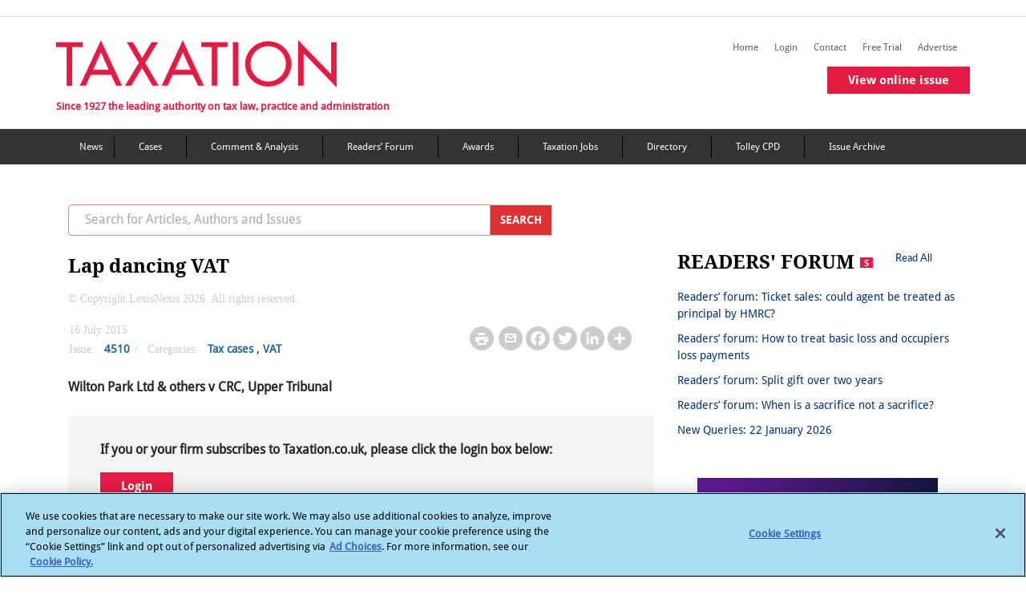

--- FILE ---
content_type: text/html; charset=utf-8
request_url: https://www.google.com/recaptcha/api2/aframe
body_size: 267
content:
<!DOCTYPE HTML><html><head><meta http-equiv="content-type" content="text/html; charset=UTF-8"></head><body><script nonce="IiBa41R8ML3V-rSCNb-S-A">/** Anti-fraud and anti-abuse applications only. See google.com/recaptcha */ try{var clients={'sodar':'https://pagead2.googlesyndication.com/pagead/sodar?'};window.addEventListener("message",function(a){try{if(a.source===window.parent){var b=JSON.parse(a.data);var c=clients[b['id']];if(c){var d=document.createElement('img');d.src=c+b['params']+'&rc='+(localStorage.getItem("rc::a")?sessionStorage.getItem("rc::b"):"");window.document.body.appendChild(d);sessionStorage.setItem("rc::e",parseInt(sessionStorage.getItem("rc::e")||0)+1);localStorage.setItem("rc::h",'1769399017833');}}}catch(b){}});window.parent.postMessage("_grecaptcha_ready", "*");}catch(b){}</script></body></html>